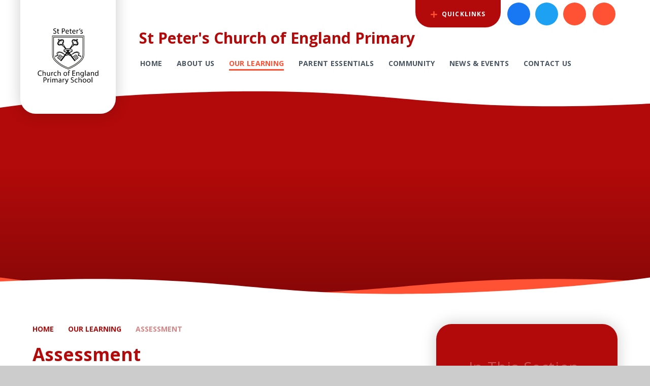

--- FILE ---
content_type: text/html
request_url: https://www.st-peters.n-somerset.sch.uk/page/?title=Assessment&pid=121
body_size: 62214
content:

<!DOCTYPE html>
<!--[if IE 7]><html class="no-ios no-js lte-ie9 lte-ie8 lte-ie7" lang="en" xml:lang="en"><![endif]-->
<!--[if IE 8]><html class="no-ios no-js lte-ie9 lte-ie8"  lang="en" xml:lang="en"><![endif]-->
<!--[if IE 9]><html class="no-ios no-js lte-ie9"  lang="en" xml:lang="en"><![endif]-->
<!--[if !IE]><!--> <html class="no-ios no-js"  lang="en" xml:lang="en"><!--<![endif]-->
	<head>
		<meta http-equiv="X-UA-Compatible" content="IE=edge" />
		<meta http-equiv="content-type" content="text/html; charset=utf-8"/>
		
		<link rel="canonical" href="https://www.st-peters.n-somerset.sch.uk/page/?title=Assessment&amp;pid=121">
		<script>window.FontAwesomeConfig = {showMissingIcons: false};</script><link rel="stylesheet" media="screen" href="https://cdn.juniperwebsites.co.uk/_includes/font-awesome/5.7.1/css/fa-web-font.css?cache=v4.6.55.1">
<script defer src="https://cdn.juniperwebsites.co.uk/_includes/font-awesome/5.7.1/js/fontawesome-all.min.js?cache=v4.6.55.1"></script>
<script defer src="https://cdn.juniperwebsites.co.uk/_includes/font-awesome/5.7.1/js/fa-v4-shims.min.js?cache=v4.6.55.1"></script>

		<title>St Peter's Church of England Primary - Assessment</title>
		
		<style type="text/css">
			:root {
				
				--col-pri: rgb(34, 34, 34);
				
				--col-sec: rgb(136, 136, 136);
				
			}
		</style>
		
<!--[if IE]>
<script>
console = {log:function(){return;}};
</script>
<![endif]-->

<script>
	var boolItemEditDisabled;
	var boolLanguageMode, boolLanguageEditOriginal;
	var boolViewingConnect;
	var boolConnectDashboard;
	var displayRegions = [];
	var intNewFileCount = 0;
	strItemType = "page";
	strSubItemType = "page";

	var featureSupport = {
		tagging: false,
		eventTagging: false
	};
	var boolLoggedIn = false;
boolAdminMode = false;
	var boolSuperUser = false;
strCookieBarStyle = 'bar';
	intParentPageID = "7";
	intCurrentItemID = 121;
	var intCurrentCatID = "";
boolIsHomePage = false;
	boolItemEditDisabled = true;
	boolLanguageEditOriginal=true;
	strCurrentLanguage='en-gb';	strFileAttachmentsUploadLocation = 'bottom';	boolViewingConnect = false;	boolConnectDashboard = false;	var objEditorComponentList = {};

</script>

<script src="https://cdn.juniperwebsites.co.uk/admin/_includes/js/mutation_events.min.js?cache=v4.6.55.1"></script>
<script src="https://cdn.juniperwebsites.co.uk/admin/_includes/js/jquery/jquery.js?cache=v4.6.55.1"></script>
<script src="https://cdn.juniperwebsites.co.uk/admin/_includes/js/jquery/jquery.prefilter.js?cache=v4.6.55.1"></script>
<script src="https://cdn.juniperwebsites.co.uk/admin/_includes/js/jquery/jquery.query.js?cache=v4.6.55.1"></script>
<script src="https://cdn.juniperwebsites.co.uk/admin/_includes/js/jquery/js.cookie.js?cache=v4.6.55.1"></script>
<script src="/_includes/editor/template-javascript.asp?cache=251215"></script>
<script src="/admin/_includes/js/functions/minified/functions.login.new.asp?cache=251215"></script>

  <script>

  </script>
<link href="https://www.st-peters.n-somerset.sch.uk/feeds/pages.asp?pid=121&lang=en" rel="alternate" type="application/rss+xml" title="St Peter's Church of England Primary - Assessment - Page Updates"><link href="https://www.st-peters.n-somerset.sch.uk/feeds/comments.asp?title=Assessment&amp;item=page&amp;pid=121" rel="alternate" type="application/rss+xml" title="St Peter's Church of England Primary - Assessment - Page Comments"><link rel="stylesheet" media="screen" href="/_site/css/main.css?cache=251215">

	<link rel="stylesheet" href="/_site/css/print.css" type="text/css" media="print">
	<meta name="mobile-web-app-capable" content="yes">
	<meta name="apple-mobile-web-app-capable" content="yes">
	<meta name="viewport" content="width=device-width, initial-scale=1, minimum-scale=1, maximum-scale=1">
	<link rel="author" href="/humans.txt">
	<link rel="icon" href="/_site/images/favicons/favicon.ico">
	<link rel="apple-touch-icon" href="/_site/images/favicons/favicon.png">
	<link href="https://fonts.googleapis.com/css?family=Open+Sans:400,400i,600i,700,700i&display=swap" rel="stylesheet">

	<script type="text/javascript">
	var iOS = ( navigator.userAgent.match(/(iPad|iPhone|iPod)/g) ? true : false );
	if (iOS) { $('html').removeClass('no-ios').addClass('ios'); }
	</script><link rel="stylesheet" media="screen" href="https://cdn.juniperwebsites.co.uk/_includes/css/content-blocks.css?cache=v4.6.55.1">
<link rel="stylesheet" media="screen" href="/_includes/css/cookie-colour.asp?cache=251215">
<link rel="stylesheet" media="screen" href="https://cdn.juniperwebsites.co.uk/_includes/css/cookies.css?cache=v4.6.55.1">
<link rel="stylesheet" media="screen" href="https://cdn.juniperwebsites.co.uk/_includes/css/cookies.advanced.css?cache=v4.6.55.1">
<link rel="stylesheet" media="screen" href="https://cdn.juniperwebsites.co.uk/_includes/css/overlord.css?cache=v4.6.55.1">
<link rel="stylesheet" media="screen" href="https://cdn.juniperwebsites.co.uk/_includes/css/templates.css?cache=v4.6.55.1">
<link rel="stylesheet" media="screen" href="/_site/css/attachments.css?cache=251215">
<link rel="stylesheet" media="screen" href="/_site/css/templates.css?cache=251215">
<style>#print_me { display: none;}</style><script src="https://cdn.juniperwebsites.co.uk/admin/_includes/js/modernizr.js?cache=v4.6.55.1"></script>

        <meta property="og:site_name" content="St Peter's Church of England Primary" />
        <meta property="og:title" content="Assessment" />
        <meta property="og:image" content="https://www.st-peters.n-somerset.sch.uk/_site/images/design/thumbnail.jpg" />
        <meta property="og:type" content="website" />
        <meta property="twitter:card" content="summary" />
</head>


    <body>


<div id="print_me"></div>
<div class="mason mason--inner">

	<section class="access">
		<a class="access__anchor" name="header"></a>
		<a class="access__link" href="#content">Skip to content &darr;</a>
	</section>
	



	<header class="header header__flex" data-menu="menu">
		
		
		<div class="header__container">
			<div class="header__logo inline">
				<a href="/" class="block">
					<div class="header__logo__bg bg__white"></div>
					<img src="/_site/data/files/images/logo/DF5DF49F95179487151941CFE089F09B.png" class="block" alt="St Peter's Church of England Primary" />
				</a>						
			</div>
			<div class="header__menu">
				<h1 class="header__title f__22 col__pri">St Peter's Church of England Primary</h1>
				<div class="header__extras">			
					<button class="menu__btn reset__button bg__pri block parent fw__700 f__uppercase col__white" data-toggle=".mason--menu">	
						<div class="menu__btn__text menu__btn__text--open cover"><i class="fas fa-bars"></i><span>Menu</span></div>
						<div class="menu__btn__text menu__btn__text--close cover"><i class="fas fa-times"></i><span>Close</span></div>
					</button>
				</div>
				<section class="menu">
					<button class="reset__button cover mobile__menu__bg" data-remove=".mason--menu"></button>
					<div class="menu__extras">
						
						<div class="quick__container inline">
							<div class="quick__container__flex bg__pri col__white">
								<ul class="reset__ul quick__list">
									<li class="quick__item inline"><a href="https://www.parentpay.com/public/client/security/#/login" class="quick__item__link reset__a block" target="_blank"><i class="fa fa-gbp"></i><span class="cover block bg__sec"></span><span class="quick__item__tip f__12 fw__700 fs__90 f__uppercase col__white">Parent Pay</span></a></li><li class="quick__item inline"><a href="http://phsports.co.uk/" class="quick__item__link reset__a block" target="_blank"><i class="fa fa-arrow-right"></i><span class="cover block bg__sec"></span><span class="quick__item__tip f__12 fw__700 fs__90 f__uppercase col__white">PH Sports</span></a></li><li class="quick__item inline"><a href="https://www.parentmail.co.uk/" class="quick__item__link reset__a block" target="_blank"><i class="far fa-envelope"></i><span class="cover block bg__sec"></span><span class="quick__item__tip f__12 fw__700 fs__90 f__uppercase col__white">Parentmail</span></a></li>
								</ul>
							</div>
							<button data-toggle=".mason--quick" class="f__12 quick__button f__uppercase fw__700 fs__90 reset__button inline col__white bg__pri"><svg viewBox="0 0 15.33 15.33"><line x1="1.5" y1="7.67" x2="13.83" y2="7.67" fill="none" stroke="#ff5234" stroke-linecap="round" stroke-width="3"/><line x1="7.67" y1="1.5" x2="7.67" y2="13.83" fill="none" stroke="#ff5234" stroke-linecap="round" stroke-width="3"/></svg> QuickLinks</button>
						</div>
						<ul class="inline reset__ul circle__links"><li class="quick__item inline"><a href="https://www.facebook.com/sppschoolportishead" class="quick__item__link reset__a block" target="_blank"><i class="fa fa-facebook-f"></i><span class="cover block bg__sec"></span><span class="quick__item__tip f__12 fw__700 fs__90 f__uppercase col__white">Facebook</span></a></li><li class="quick__item inline"><a href="https://twitter.com/StPsSchnews" class="quick__item__link reset__a block" target="_blank"><i class="fa fa-twitter"></i><span class="cover block bg__sec"></span><span class="quick__item__tip f__12 fw__700 fs__90 f__uppercase col__white">Twitter</span></a></li><li class="quick__item inline"><a href="https://www.parentmail.co.uk/" class="quick__item__link reset__a block" target="_blank"><i class="far fa-envelope"></i><span class="cover block bg__sec"></span><span class="quick__item__tip f__12 fw__700 fs__90 f__uppercase col__white">Parentmail</span></a></li></ul>
						<div class="search__container inline">
							<div class="search__container__flex">
								<form method="post" action="/search/default.asp?pid=0" class="menu__extras__form block">
									<button class="menu__extras__submit reset__button" type="submit" name="Search"><i class="fal fa-search"></i></button>
									<input class="menu__extras__input cover f__display" type="text" name="searchValue" title="search..." placeholder="Search Site..."></input>
								</form>					
							</div>
							<button data-toggle=".mason--find" class="f__17 find__button reset__button inline circle col__white"><i class="fas fa-search"></i></button>
						</div>
					</div>
					<nav class="menu__sidebar">
						<ul class="menu__list reset__ul col__pri"><li class="menu__list__item menu__list__item--page_1 col__pri"><a class="menu__list__item__link reset__a block f__uppercase f__14 fw__700 col__sec fs__20" id="page_1" href="/"><span>Home</span></a><button class="menu__list__item__button reset__button" data-tab=".menu__list__item--page_1--expand"><i class="menu__list__item__button__icon fa fa-caret-down"></i></button></li><li class="menu__list__item menu__list__item--page_83 menu__list__item--subitems col__pri"><a class="menu__list__item__link reset__a block f__uppercase f__14 fw__700 col__sec fs__20" id="page_83" href="/page/?title=About+Us&amp;pid=83"><span>About Us</span></a><button class="menu__list__item__button reset__button" data-tab=".menu__list__item--page_83--expand"><i class="menu__list__item__button__icon fa fa-caret-down"></i></button><ul class="menu__list__item__sub"><li class="menu__list__item menu__list__item--page_104 col__pri"><a class="menu__list__item__link reset__a block f__uppercase f__14 fw__700 col__sec fs__20" id="page_104" href="/page/?title=Welcome+From+The+Head+Teacher&amp;pid=104"><span>Welcome From The Head Teacher</span></a><button class="menu__list__item__button reset__button" data-tab=".menu__list__item--page_104--expand"><i class="menu__list__item__button__icon fa fa-caret-down"></i></button></li><li class="menu__list__item menu__list__item--page_203 col__pri"><a class="menu__list__item__link reset__a block f__uppercase f__14 fw__700 col__sec fs__20" id="page_203" href="/page/?title=About+Our+School&amp;pid=203"><span>About Our School</span></a><button class="menu__list__item__button reset__button" data-tab=".menu__list__item--page_203--expand"><i class="menu__list__item__button__icon fa fa-caret-down"></i></button></li><li class="menu__list__item menu__list__item--page_115 col__pri"><a class="menu__list__item__link reset__a block f__uppercase f__14 fw__700 col__sec fs__20" id="page_115" href="/page/?title=Our+Staff&amp;pid=115"><span>Our Staff</span></a><button class="menu__list__item__button reset__button" data-tab=".menu__list__item--page_115--expand"><i class="menu__list__item__button__icon fa fa-caret-down"></i></button></li><li class="menu__list__item menu__list__item--page_201 col__pri"><a class="menu__list__item__link reset__a block f__uppercase f__14 fw__700 col__sec fs__20" id="page_201" href="/page/?title=Our+Governing+Body&amp;pid=201"><span>Our Governing Body</span></a><button class="menu__list__item__button reset__button" data-tab=".menu__list__item--page_201--expand"><i class="menu__list__item__button__icon fa fa-caret-down"></i></button></li><li class="menu__list__item menu__list__item--page_105 col__pri"><a class="menu__list__item__link reset__a block f__uppercase f__14 fw__700 col__sec fs__20" id="page_105" href="/page/?title=Vision+and+Values&amp;pid=105"><span>Vision and Values</span></a><button class="menu__list__item__button reset__button" data-tab=".menu__list__item--page_105--expand"><i class="menu__list__item__button__icon fa fa-caret-down"></i></button></li><li class="menu__list__item menu__list__item--page_124 col__pri"><a class="menu__list__item__link reset__a block f__uppercase f__14 fw__700 col__sec fs__20" id="page_124" href="/page/?title=Policies&amp;pid=124"><span>Policies</span></a><button class="menu__list__item__button reset__button" data-tab=".menu__list__item--page_124--expand"><i class="menu__list__item__button__icon fa fa-caret-down"></i></button></li><li class="menu__list__item menu__list__item--page_116 col__pri"><a class="menu__list__item__link reset__a block f__uppercase f__14 fw__700 col__sec fs__20" id="page_116" href="/page/?title=Performance+and+Essential+Information&amp;pid=116"><span>Performance and Essential Information</span></a><button class="menu__list__item__button reset__button" data-tab=".menu__list__item--page_116--expand"><i class="menu__list__item__button__icon fa fa-caret-down"></i></button></li><li class="menu__list__item menu__list__item--page_113 col__pri"><a class="menu__list__item__link reset__a block f__uppercase f__14 fw__700 col__sec fs__20" id="page_113" href="/page/?title=Church+School+Partnership&amp;pid=113"><span>Church School Partnership</span></a><button class="menu__list__item__button reset__button" data-tab=".menu__list__item--page_113--expand"><i class="menu__list__item__button__icon fa fa-caret-down"></i></button></li><li class="menu__list__item menu__list__item--page_242 col__pri"><a class="menu__list__item__link reset__a block f__uppercase f__14 fw__700 col__sec fs__20" id="page_242" href="/page/?title=Safeguarding+and+Pastoral+Support&amp;pid=242"><span>Safeguarding and Pastoral Support</span></a><button class="menu__list__item__button reset__button" data-tab=".menu__list__item--page_242--expand"><i class="menu__list__item__button__icon fa fa-caret-down"></i></button></li><li class="menu__list__item menu__list__item--page_252 col__pri"><a class="menu__list__item__link reset__a block f__uppercase f__14 fw__700 col__sec fs__20" id="page_252" href="/page/?title=Equalities&amp;pid=252"><span>Equalities</span></a><button class="menu__list__item__button reset__button" data-tab=".menu__list__item--page_252--expand"><i class="menu__list__item__button__icon fa fa-caret-down"></i></button></li><li class="menu__list__item menu__list__item--page_123 col__pri"><a class="menu__list__item__link reset__a block f__uppercase f__14 fw__700 col__sec fs__20" id="page_123" href="/page/?title=SEND&amp;pid=123"><span>SEND</span></a><button class="menu__list__item__button reset__button" data-tab=".menu__list__item--page_123--expand"><i class="menu__list__item__button__icon fa fa-caret-down"></i></button></li><li class="menu__list__item menu__list__item--page_133 col__pri"><a class="menu__list__item__link reset__a block f__uppercase f__14 fw__700 col__sec fs__20" id="page_133" href="/page/?title=Admissions&amp;pid=133"><span>Admissions</span></a><button class="menu__list__item__button reset__button" data-tab=".menu__list__item--page_133--expand"><i class="menu__list__item__button__icon fa fa-caret-down"></i></button></li><li class="menu__list__item menu__list__item--page_129 col__pri"><a class="menu__list__item__link reset__a block f__uppercase f__14 fw__700 col__sec fs__20" id="page_129" href="/page/?title=Staff+Vacancies&amp;pid=129"><span>Staff Vacancies</span></a><button class="menu__list__item__button reset__button" data-tab=".menu__list__item--page_129--expand"><i class="menu__list__item__button__icon fa fa-caret-down"></i></button></li><li class="menu__list__item menu__list__item--page_109 col__pri"><a class="menu__list__item__link reset__a block f__uppercase f__14 fw__700 col__sec fs__20" id="page_109" href="/page/?title=Lighthouse+Schools+Partnership&amp;pid=109"><span>Lighthouse Schools Partnership</span></a><button class="menu__list__item__button reset__button" data-tab=".menu__list__item--page_109--expand"><i class="menu__list__item__button__icon fa fa-caret-down"></i></button></li><li class="menu__list__item menu__list__item--page_245 col__pri"><a class="menu__list__item__link reset__a block f__uppercase f__14 fw__700 col__sec fs__20" id="page_245" href="/page/?title=Term+Dates&amp;pid=245"><span>Term Dates</span></a><button class="menu__list__item__button reset__button" data-tab=".menu__list__item--page_245--expand"><i class="menu__list__item__button__icon fa fa-caret-down"></i></button></li></ul></li><li class="menu__list__item menu__list__item--page_7 menu__list__item--subitems menu__list__item--selected col__pri"><a class="menu__list__item__link reset__a block f__uppercase f__14 fw__700 col__sec fs__20" id="page_7" href="/page/?title=Our+Learning&amp;pid=7"><span>Our Learning</span></a><button class="menu__list__item__button reset__button" data-tab=".menu__list__item--page_7--expand"><i class="menu__list__item__button__icon fa fa-caret-down"></i></button><ul class="menu__list__item__sub"><li class="menu__list__item menu__list__item--page_106 col__pri"><a class="menu__list__item__link reset__a block f__uppercase f__14 fw__700 col__sec fs__20" id="page_106" href="/page/?title=Our+Pedagogy&amp;pid=106"><span>Our Pedagogy</span></a><button class="menu__list__item__button reset__button" data-tab=".menu__list__item--page_106--expand"><i class="menu__list__item__button__icon fa fa-caret-down"></i></button></li><li class="menu__list__item menu__list__item--page_122 col__pri"><a class="menu__list__item__link reset__a block f__uppercase f__14 fw__700 col__sec fs__20" id="page_122" href="/page/?title=Our+Curriculum&amp;pid=122"><span>Our Curriculum</span></a><button class="menu__list__item__button reset__button" data-tab=".menu__list__item--page_122--expand"><i class="menu__list__item__button__icon fa fa-caret-down"></i></button></li><li class="menu__list__item menu__list__item--page_121 menu__list__item--selected menu__list__item--final col__pri"><a class="menu__list__item__link reset__a block f__uppercase f__14 fw__700 col__sec fs__20" id="page_121" href="/page/?title=Assessment&amp;pid=121"><span>Assessment</span></a><button class="menu__list__item__button reset__button" data-tab=".menu__list__item--page_121--expand"><i class="menu__list__item__button__icon fa fa-caret-down"></i></button></li><li class="menu__list__item menu__list__item--page_169 col__pri"><a class="menu__list__item__link reset__a block f__uppercase f__14 fw__700 col__sec fs__20" id="page_169" href="/page/?title=Legacy+Learning&amp;pid=169"><span>Legacy Learning</span></a><button class="menu__list__item__button reset__button" data-tab=".menu__list__item--page_169--expand"><i class="menu__list__item__button__icon fa fa-caret-down"></i></button></li><li class="menu__list__item menu__list__item--page_154 col__pri"><a class="menu__list__item__link reset__a block f__uppercase f__14 fw__700 col__sec fs__20" id="page_154" href="/page/?title=Outdoor+Learning&amp;pid=154"><span>Outdoor Learning</span></a><button class="menu__list__item__button reset__button" data-tab=".menu__list__item--page_154--expand"><i class="menu__list__item__button__icon fa fa-caret-down"></i></button></li><li class="menu__list__item menu__list__item--page_212 col__pri"><a class="menu__list__item__link reset__a block f__uppercase f__14 fw__700 col__sec fs__20" id="page_212" href="/page/?title=Educational+Visits&amp;pid=212"><span>Educational Visits</span></a><button class="menu__list__item__button reset__button" data-tab=".menu__list__item--page_212--expand"><i class="menu__list__item__button__icon fa fa-caret-down"></i></button></li><li class="menu__list__item menu__list__item--page_168 col__pri"><a class="menu__list__item__link reset__a block f__uppercase f__14 fw__700 col__sec fs__20" id="page_168" href="/page/?title=Enrichment&amp;pid=168"><span>Enrichment</span></a><button class="menu__list__item__button reset__button" data-tab=".menu__list__item--page_168--expand"><i class="menu__list__item__button__icon fa fa-caret-down"></i></button></li><li class="menu__list__item menu__list__item--page_157 col__pri"><a class="menu__list__item__link reset__a block f__uppercase f__14 fw__700 col__sec fs__20" id="page_157" href="/page/?title=Pupil+Leadership&amp;pid=157"><span>Pupil Leadership</span></a><button class="menu__list__item__button reset__button" data-tab=".menu__list__item--page_157--expand"><i class="menu__list__item__button__icon fa fa-caret-down"></i></button></li><li class="menu__list__item menu__list__item--page_148 col__pri"><a class="menu__list__item__link reset__a block f__uppercase f__14 fw__700 col__sec fs__20" id="page_148" href="/page/?title=Class+Pages&amp;pid=148"><span>Class Pages</span></a><button class="menu__list__item__button reset__button" data-tab=".menu__list__item--page_148--expand"><i class="menu__list__item__button__icon fa fa-caret-down"></i></button></li></ul></li><li class="menu__list__item menu__list__item--page_185 menu__list__item--subitems col__pri"><a class="menu__list__item__link reset__a block f__uppercase f__14 fw__700 col__sec fs__20" id="page_185" href="/page/?title=Parent+Essentials&amp;pid=185"><span>Parent Essentials</span></a><button class="menu__list__item__button reset__button" data-tab=".menu__list__item--page_185--expand"><i class="menu__list__item__button__icon fa fa-caret-down"></i></button><ul class="menu__list__item__sub"><li class="menu__list__item menu__list__item--page_251 col__pri"><a class="menu__list__item__link reset__a block f__uppercase f__14 fw__700 col__sec fs__20" id="page_251" href="/page/?title=School+Opening+Hours&amp;pid=251"><span>School Opening Hours</span></a><button class="menu__list__item__button reset__button" data-tab=".menu__list__item--page_251--expand"><i class="menu__list__item__button__icon fa fa-caret-down"></i></button></li><li class="menu__list__item menu__list__item--page_131 col__pri"><a class="menu__list__item__link reset__a block f__uppercase f__14 fw__700 col__sec fs__20" id="page_131" href="/page/?title=Starting+School+In+September+2026&amp;pid=131"><span>Starting School In September 2026</span></a><button class="menu__list__item__button reset__button" data-tab=".menu__list__item--page_131--expand"><i class="menu__list__item__button__icon fa fa-caret-down"></i></button></li><li class="menu__list__item menu__list__item--page_141 col__pri"><a class="menu__list__item__link reset__a block f__uppercase f__14 fw__700 col__sec fs__20" id="page_141" href="/page/?title=Supporting+Your+Child%27s+Learning+%2D+The+Power+of+Practice&amp;pid=141"><span>Supporting Your Child's Learning - The Power of Practice</span></a><button class="menu__list__item__button reset__button" data-tab=".menu__list__item--page_141--expand"><i class="menu__list__item__button__icon fa fa-caret-down"></i></button></li><li class="menu__list__item menu__list__item--page_246 col__pri"><a class="menu__list__item__link reset__a block f__uppercase f__14 fw__700 col__sec fs__20" id="page_246" href="/page/?title=Excellent+Behaviour&amp;pid=246"><span>Excellent Behaviour</span></a><button class="menu__list__item__button reset__button" data-tab=".menu__list__item--page_246--expand"><i class="menu__list__item__button__icon fa fa-caret-down"></i></button></li><li class="menu__list__item menu__list__item--page_140 col__pri"><a class="menu__list__item__link reset__a block f__uppercase f__14 fw__700 col__sec fs__20" id="page_140" href="/page/?title=Keeping+Your+Children+Safe+Online&amp;pid=140"><span>Keeping Your Children Safe Online</span></a><button class="menu__list__item__button reset__button" data-tab=".menu__list__item--page_140--expand"><i class="menu__list__item__button__icon fa fa-caret-down"></i></button></li><li class="menu__list__item menu__list__item--page_144 col__pri"><a class="menu__list__item__link reset__a block f__uppercase f__14 fw__700 col__sec fs__20" id="page_144" href="/page/?title=School+Uniform&amp;pid=144"><span>School Uniform</span></a><button class="menu__list__item__button reset__button" data-tab=".menu__list__item--page_144--expand"><i class="menu__list__item__button__icon fa fa-caret-down"></i></button></li><li class="menu__list__item menu__list__item--page_143 col__pri"><a class="menu__list__item__link reset__a block f__uppercase f__14 fw__700 col__sec fs__20" id="page_143" href="/page/?title=School+Meals&amp;pid=143"><span>School Meals</span></a><button class="menu__list__item__button reset__button" data-tab=".menu__list__item--page_143--expand"><i class="menu__list__item__button__icon fa fa-caret-down"></i></button></li><li class="menu__list__item menu__list__item--page_137 col__pri"><a class="menu__list__item__link reset__a block f__uppercase f__14 fw__700 col__sec fs__20" id="page_137" href="/page/?title=Online+Services&amp;pid=137"><span>Online Services</span></a><button class="menu__list__item__button reset__button" data-tab=".menu__list__item--page_137--expand"><i class="menu__list__item__button__icon fa fa-caret-down"></i></button></li><li class="menu__list__item menu__list__item--page_135 col__pri"><a class="menu__list__item__link reset__a block f__uppercase f__14 fw__700 col__sec fs__20" id="page_135" href="/page/?title=Breakfast+and+After+School+Club&amp;pid=135"><span>Breakfast and After School Club</span></a><button class="menu__list__item__button reset__button" data-tab=".menu__list__item--page_135--expand"><i class="menu__list__item__button__icon fa fa-caret-down"></i></button></li><li class="menu__list__item menu__list__item--page_136 col__pri"><a class="menu__list__item__link reset__a block f__uppercase f__14 fw__700 col__sec fs__20" id="page_136" href="/page/?title=Extra+Curricular+Clubs&amp;pid=136"><span>Extra Curricular Clubs</span></a><button class="menu__list__item__button reset__button" data-tab=".menu__list__item--page_136--expand"><i class="menu__list__item__button__icon fa fa-caret-down"></i></button></li><li class="menu__list__item menu__list__item--page_134 col__pri"><a class="menu__list__item__link reset__a block f__uppercase f__14 fw__700 col__sec fs__20" id="page_134" href="/page/?title=Travel+to+School&amp;pid=134"><span>Travel to School</span></a><button class="menu__list__item__button reset__button" data-tab=".menu__list__item--page_134--expand"><i class="menu__list__item__button__icon fa fa-caret-down"></i></button></li><li class="menu__list__item menu__list__item--page_139 col__pri"><a class="menu__list__item__link reset__a block f__uppercase f__14 fw__700 col__sec fs__20" id="page_139" href="/page/?title=Parent+View+and+Feedback&amp;pid=139"><span>Parent View and Feedback</span></a><button class="menu__list__item__button reset__button" data-tab=".menu__list__item--page_139--expand"><i class="menu__list__item__button__icon fa fa-caret-down"></i></button></li><li class="menu__list__item menu__list__item--page_142 col__pri"><a class="menu__list__item__link reset__a block f__uppercase f__14 fw__700 col__sec fs__20" id="page_142" href="/page/?title=What+to+Do+If+You+Have+a+Concern&amp;pid=142"><span>What to Do If You Have a Concern</span></a><button class="menu__list__item__button reset__button" data-tab=".menu__list__item--page_142--expand"><i class="menu__list__item__button__icon fa fa-caret-down"></i></button></li></ul></li><li class="menu__list__item menu__list__item--page_8 menu__list__item--subitems col__pri"><a class="menu__list__item__link reset__a block f__uppercase f__14 fw__700 col__sec fs__20" id="page_8" href="/page/?title=Community&amp;pid=8"><span>Community</span></a><button class="menu__list__item__button reset__button" data-tab=".menu__list__item--page_8--expand"><i class="menu__list__item__button__icon fa fa-caret-down"></i></button><ul class="menu__list__item__sub"><li class="menu__list__item menu__list__item--page_167 col__pri"><a class="menu__list__item__link reset__a block f__uppercase f__14 fw__700 col__sec fs__20" id="page_167" href="/page/?title=English+Hub&amp;pid=167"><span>English Hub</span></a><button class="menu__list__item__button reset__button" data-tab=".menu__list__item--page_167--expand"><i class="menu__list__item__button__icon fa fa-caret-down"></i></button></li><li class="menu__list__item menu__list__item--page_132 col__pri"><a class="menu__list__item__link reset__a block f__uppercase f__14 fw__700 col__sec fs__20" id="page_132" href="/page/?title=PSA&amp;pid=132"><span>PSA</span></a><button class="menu__list__item__button reset__button" data-tab=".menu__list__item--page_132--expand"><i class="menu__list__item__button__icon fa fa-caret-down"></i></button></li><li class="menu__list__item menu__list__item--page_161 col__pri"><a class="menu__list__item__link reset__a block f__uppercase f__14 fw__700 col__sec fs__20" id="page_161" href="/page/?title=Church+School+Partnership&amp;pid=161"><span>Church School Partnership</span></a><button class="menu__list__item__button reset__button" data-tab=".menu__list__item--page_161--expand"><i class="menu__list__item__button__icon fa fa-caret-down"></i></button></li><li class="menu__list__item menu__list__item--page_163 col__pri"><a class="menu__list__item__link reset__a block f__uppercase f__14 fw__700 col__sec fs__20" id="page_163" href="/page/?title=Governors%27+Information&amp;pid=163"><span>Governors' Information</span></a><button class="menu__list__item__button reset__button" data-tab=".menu__list__item--page_163--expand"><i class="menu__list__item__button__icon fa fa-caret-down"></i></button></li><li class="menu__list__item menu__list__item--page_165 col__pri"><a class="menu__list__item__link reset__a block f__uppercase f__14 fw__700 col__sec fs__20" id="page_165" href="/page/?title=Letting+%26amp%3B+Hiring+the+School&amp;pid=165"><span>Letting &amp; Hiring the School</span></a><button class="menu__list__item__button reset__button" data-tab=".menu__list__item--page_165--expand"><i class="menu__list__item__button__icon fa fa-caret-down"></i></button></li></ul></li><li class="menu__list__item menu__list__item--page_3 menu__list__item--subitems col__pri"><a class="menu__list__item__link reset__a block f__uppercase f__14 fw__700 col__sec fs__20" id="page_3" href="/page/?title=News+%26amp%3B+Events&amp;pid=3"><span>News &amp; Events</span></a><button class="menu__list__item__button reset__button" data-tab=".menu__list__item--page_3--expand"><i class="menu__list__item__button__icon fa fa-caret-down"></i></button><ul class="menu__list__item__sub"><li class="menu__list__item menu__list__item--page_147 col__pri"><a class="menu__list__item__link reset__a block f__uppercase f__14 fw__700 col__sec fs__20" id="page_147" href="/page/?title=Newsletters&amp;pid=147"><span>Newsletters</span></a><button class="menu__list__item__button reset__button" data-tab=".menu__list__item--page_147--expand"><i class="menu__list__item__button__icon fa fa-caret-down"></i></button></li><li class="menu__list__item menu__list__item--url_1 col__pri"><a class="menu__list__item__link reset__a block f__uppercase f__14 fw__700 col__sec fs__20" id="url_1" href="/calendar/?calid=1,2,3,6,7,8,9,10,11,12,13,14&amp;pid=3&amp;viewid=1"><span>School Calendar</span></a><button class="menu__list__item__button reset__button" data-tab=".menu__list__item--url_1--expand"><i class="menu__list__item__button__icon fa fa-caret-down"></i></button></li><li class="menu__list__item menu__list__item--news_category_1 col__pri"><a class="menu__list__item__link reset__a block f__uppercase f__14 fw__700 col__sec fs__20" id="news_category_1" href="/news/?pid=3&amp;nid=1"><span>Latest News</span></a><button class="menu__list__item__button reset__button" data-tab=".menu__list__item--news_category_1--expand"><i class="menu__list__item__button__icon fa fa-caret-down"></i></button></li><li class="menu__list__item menu__list__item--page_249 col__pri"><a class="menu__list__item__link reset__a block f__uppercase f__14 fw__700 col__sec fs__20" id="page_249" href="/page/?title=Important+Information+and+Updates&amp;pid=249"><span>Important Information and Updates</span></a><button class="menu__list__item__button reset__button" data-tab=".menu__list__item--page_249--expand"><i class="menu__list__item__button__icon fa fa-caret-down"></i></button></li></ul></li><li class="menu__list__item menu__list__item--page_2 col__pri"><a class="menu__list__item__link reset__a block f__uppercase f__14 fw__700 col__sec fs__20" id="page_2" href="/page/?title=Contact+Us&amp;pid=2"><span>Contact Us</span></a><button class="menu__list__item__button reset__button" data-tab=".menu__list__item--page_2--expand"><i class="menu__list__item__button__icon fa fa-caret-down"></i></button></li></ul>
					</nav>
				</section>
			</div>
			<div class="lighthouse__curve__container lighthouse__curve__container--header "><svg preserveAspectRatio="none" class="svg__curve cover block" style="transform: scale(1)" viewBox="0 0 1400 60"><path d="M0,0V60C84.47,48,186.27,37.46,321.34,30.09c272.52-14.86,412.51-2.22,547.89,10C1001.71,52,1138.62,64.39,1400,51V0Z" fill="#fff" /></svg></div>
		</div>
	</header>
	
	<section class="hero bg__pri menu__hit parent">
		
		<div class="hero__slideshow cover parent" data-cycle="" data-parallax="top" data-watch=".hero">
			<div class="hero__slideshow__item cover"><div class="hero__slideshow__item__image" data-img="/_site/data/files/images/slideshow/5BAFD1C9DC80F90418E1A91AF48D86AF.jpg"></div></div><div class="hero__slideshow__item cover"><div class="hero__slideshow__item__image" data-img="/_site/data/files/images/slideshow/5F589D1AE9A43161452C121CFAF8279D.jpg"></div></div><div class="hero__slideshow__item cover"><div class="hero__slideshow__item__image" data-img="/_site/data/files/images/slideshow/9A2D95D098180E3C68160A6B4CA59151.JPG"></div></div><div class="hero__slideshow__item cover"><div class="hero__slideshow__item__image" data-img="/_site/data/files/images/slideshow/9FF64BE423EFB1FBCAC4BA51BD18E227.jpg"></div></div><div class="hero__slideshow__item cover"><div class="hero__slideshow__item__image" data-img="/_site/data/files/images/slideshow/B5ABFEAFA7B8348B4310BBE686ED251D.jpg"></div></div><div class="hero__slideshow__item cover"><div class="hero__slideshow__item__image" data-img="/_site/data/files/images/slideshow/C3F0E6531FFFC2BCBE598A048702F4D7.jpg"></div></div>
		</div>
		<div class="lighthouse__curve__container lighthouse__curve__container--herofg "><svg preserveAspectRatio="none" class="svg__curve cover block" style="transform: scale(1, -1)" viewBox="0 0 1400 60"><path d="M0,0V60C84.47,48,186.27,37.46,321.34,30.09c272.52-14.86,412.51-2.22,547.89,10C1001.71,52,1138.62,64.39,1400,51V0Z" fill="#ff5234" /></svg></div><div class="lighthouse__curve__container lighthouse__curve__container--herobg "><svg preserveAspectRatio="none" class="svg__curve cover block" style="transform: scale(-1)" viewBox="0 0 1400 60"><path d="M0,0V60C84.47,48,186.27,37.46,321.34,30.09c272.52-14.86,412.51-2.22,547.89,10C1001.71,52,1138.62,64.39,1400,51V0Z" fill="#fff" /></svg></div>
	</section>
	
	<main class="main container main--no--related" id="scrollDown">
		
		<div class="main__flex">
			<div class="content content--page">
				<div class="breadcrumbs">
					<ul class="content__path"><li class="content__path__item content__path__item--page_1 inline f__uppercase fw__700 f__14"><a class="content__path__item__link reset__a col__pri" id="page_1" href="/">Home</a><span class="content__path__item__sep col__sec"><i class="fas fa-caret-right"></i></span></li><li class="content__path__item content__path__item--page_7 content__path__item--selected inline f__uppercase fw__700 f__14"><a class="content__path__item__link reset__a col__pri" id="page_7" href="/page/?title=Our+Learning&amp;pid=7">Our Learning</a><span class="content__path__item__sep col__sec"><i class="fas fa-caret-right"></i></span></li><li class="content__path__item content__path__item--page_121 content__path__item--selected content__path__item--final inline f__uppercase fw__700 f__14"><a class="content__path__item__link reset__a col__pri" id="page_121" href="/page/?title=Assessment&amp;pid=121">Assessment</a><span class="content__path__item__sep col__sec"><i class="fas fa-caret-right"></i></span></li></ul>
				</div>
				<h1 class="content__title" id="itemTitle">Assessment</h1>
				<a class="content__anchor" name="content"></a>

				
				<div class="content__region"><p>In 2016 St Peter&#39;s School was awarded a DfE Workload Challenge Research Grant to develop a MAT wide summative assessment system that reduced teacher workload. This was a highly collaborative project which involved school leaders from across the Lighthouse Schools Partnership and more than&nbsp;25 class teachers. We worked alongside leading experts James Pembroke (Sig+ data) and Professor Gordon Stobbart.</p>

<p>The research resulted in a highly effective summative assessment system that is now being used in all primary schools across our MAT. We have presented our research project and our summative assessment system at national conferences and events including the DfE Workload Challenge Roadshows. Our project is included in the DfE Teacher Workload Toolkit.&nbsp;</p>

<p>In 2018 we were asked to share our knowledge in this area by sitting on the DfE Workload Advisory Committee around the use of data in schools. This was chaired by Professor Becky Allen alongside&nbsp;Sean Harford, Professor Rob Coe and Geoff Barton as well as members of the DfE and included a briefing session directly to Damien Hinds. This was an exciting opportunity to contribute to a report that has made had recommendations accepted by the DFE and OFSTED. The report , Making Data Work, can be found<a href="https://assets.publishing.service.gov.uk/government/uploads/system/uploads/attachment_data/file/754349/Workload_Advisory_Group-report.pdf">&nbsp;here.&nbsp;</a></p>

<p>Our work on summative assessment was built on and extended our work on formative assessment and written feedback. This has changed how teachers in our school feedback to pupils - not only improving&nbsp;workload by dramatically reducing the amount of time teachers spend marking but also greatly increasing the quality and quantify of formative and responsive feedback that our pupils receive. Again, we have shared this work at national events and conferences, including at the 2017&nbsp;Chartered College Assessment Conference and as a case study on the DfE Workload Challenge Blog.&nbsp;</p>
</div><div class="content__attachments">
<ol class="content__attachments__list content__attachments__list--2 fileAttachmentList">
<li><a class="content__attachments__list__item reset__a block parent" id="content__attachments__list__item--95" href="https://www.st-peters.n-somerset.sch.uk/attachments/download.asp?file=95&amp;type=pdf" target="_blank" rel="95"> <div class="content__attachments__list__item__circle"><div class="cover block f__display col__sec"><i class="fas fa-caret-down"></i></div></div> <div class="content__attachments__list__item__info col__sec"><div class="content__attachments__list__item__info__name f__18 fw__700 f__display fs__90 col__pri">LSP Summative Assessment Booklet</div> </div><div class="content__attachments__list__item__bg bg__pri cover"></div></a></li>
<li><a class="content__attachments__list__item reset__a block parent" id="content__attachments__list__item--97" href="https://www.st-peters.n-somerset.sch.uk/attachments/download.asp?file=97&amp;type=pdf" target="_blank" rel="97"> <div class="content__attachments__list__item__circle"><div class="cover block f__display col__sec"><i class="fas fa-caret-down"></i></div></div> <div class="content__attachments__list__item__info col__sec"><div class="content__attachments__list__item__info__name f__18 fw__700 f__display fs__90 col__pri">St Peter's Reducing Teacher Workload</div> </div><div class="content__attachments__list__item__bg bg__pri cover"></div></a></li>
<li><a class="content__attachments__list__item reset__a block parent" id="content__attachments__list__item--476" href="https://www.st-peters.n-somerset.sch.uk/attachments/download.asp?file=476&amp;type=pdf" target="_blank" rel="476"> <div class="content__attachments__list__item__circle"><div class="cover block f__display col__sec"><i class="fas fa-caret-down"></i></div></div> <div class="content__attachments__list__item__info col__sec"><div class="content__attachments__list__item__info__name f__18 fw__700 f__display fs__90 col__pri">Marking and Feeding Booklet</div> </div><div class="content__attachments__list__item__bg bg__pri cover"></div></a></li></ol>				</div>
				
			</div>		
			
				<div class="subnav__container container bg__pri col__white">
					<nav class="subnav">
						<a class="subnav__anchor" name="subnav"></a>
						<h2 class="subnav__title">In This Section</h2>
						<ul class="subnav__list"><li class="subnav__list__item subnav__list__item--page_106 f__17 fw__700 fs__30"><a class="subnav__list__item__link reset__a block" id="page_106" href="/page/?title=Our+Pedagogy&amp;pid=106"><span class="container">Our Pedagogy</span></a></li><li class="subnav__list__item subnav__list__item--page_122 f__17 fw__700 fs__30"><a class="subnav__list__item__link reset__a block" id="page_122" href="/page/?title=Our+Curriculum&amp;pid=122"><span class="container">Our Curriculum</span></a></li><li class="subnav__list__item subnav__list__item--page_121 subnav__list__item--selected subnav__list__item--final f__17 fw__700 fs__30"><a class="subnav__list__item__link reset__a block" id="page_121" href="/page/?title=Assessment&amp;pid=121"><span class="container">Assessment</span></a></li><li class="subnav__list__item subnav__list__item--page_169 f__17 fw__700 fs__30"><a class="subnav__list__item__link reset__a block" id="page_169" href="/page/?title=Legacy+Learning&amp;pid=169"><span class="container">Legacy Learning</span></a></li><li class="subnav__list__item subnav__list__item--page_154 f__17 fw__700 fs__30"><a class="subnav__list__item__link reset__a block" id="page_154" href="/page/?title=Outdoor+Learning&amp;pid=154"><span class="container">Outdoor Learning</span></a></li><li class="subnav__list__item subnav__list__item--page_212 f__17 fw__700 fs__30"><a class="subnav__list__item__link reset__a block" id="page_212" href="/page/?title=Educational+Visits&amp;pid=212"><span class="container">Educational Visits</span></a></li><li class="subnav__list__item subnav__list__item--page_168 f__17 fw__700 fs__30"><a class="subnav__list__item__link reset__a block" id="page_168" href="/page/?title=Enrichment&amp;pid=168"><span class="container">Enrichment</span></a></li><li class="subnav__list__item subnav__list__item--page_157 f__17 fw__700 fs__30"><a class="subnav__list__item__link reset__a block" id="page_157" href="/page/?title=Pupil+Leadership&amp;pid=157"><span class="container">Pupil Leadership</span></a></li><li class="subnav__list__item subnav__list__item--page_148 f__17 fw__700 fs__30"><a class="subnav__list__item__link reset__a block" id="page_148" href="/page/?title=Class+Pages&amp;pid=148"><span class="container">Class Pages</span></a></li></ul>
					</nav>
					
				</div>
			
		</div>
			
	</main> 

	
	<div class="footer__map container">
		<div class="lighthouse__curve__container lighthouse__curve__container--footer "><svg preserveAspectRatio="none" class="svg__curve cover block" style="transform: scale(1)" viewBox="0 0 1400 60"><path d="M0,0V60C84.47,48,186.27,37.46,321.34,30.09c272.52-14.86,412.51-2.22,547.89,10C1001.71,52,1138.62,64.39,1400,51V0Z" fill="#ffff" /></svg></div>
		<div class="footer__map__container">
			<div id="map_canvas" class="map__container" style="background-image: url('/_site/images/design/map.png');"></div>
		</div>
		<div class="footer__map__contact">
			<div class="footer__map__contact__container">
				<div class="footer__map__contact__tabs__container"><div class="inline bg__pri col__white footer__address__details" data-detail="{count_replace}" style="background:#b20a0a;"><h3 class="col__white f__uppercase f__40 fw__700 fs__90 f__display">Get In Touch</h3><ul class="reset__ul"><li class="container"><div class="inline circle bg__sec col__white" style="background:#ff5234;"><i class="fa fa-map-marker"></i></div><p class="f__display f__90 fs__40 col__white">St Peter's Church of England Primary School, Hallett's Way, Portishead, BS20 6BT</p></li><li class="container"><div class="inline circle bg__sec col__white" style="background:#ff5234;"><i class="fa fa-phone"></i></div><p class="f__display fw__700 f__21 fs__40 col__white">01275 843142</p></li><li class="container"><div class="inline circle bg__sec col__white" style="background:#ff5234;"><i class="fa fa-envelope"></i></div><p class="f__display fw__700 f__21 fs__40 col__white"><a href="mailto:enquiries@sppschool.uk" class="reset__a">Email Us</a></p></li></ul></div></div>
			</div>
		</div>
		

	</div>
	<div class="footer__awards container">
		<ul class="footer__awards__list reset__ul container"><li class="inline"><a class="cover" href="" target="_blank"></a><img src="/_site/data/files/images/logo/DF5DF49F95179487151941CFE089F09B.png" alt="St Peter's Primary School" /></li><li class="inline"><a class="cover" href="" target="_blank"></a><img src="/_site/data/files/images/logo/691E22573C4FC54537442E96AC93E130.png" alt="English Hub " /></li><li class="inline"><a class="cover" href="" target="_blank"></a><img src="" alt="ASPENS" /></li><li class="inline"><a class="cover" href="" target="_blank"></a><img src="/_site/data/files/images/awards/777412245C46043F2B63432EF4168F89.png" alt="" /></li></ul>
		
	</div>



	<footer class="footer f__center container bg__white col__ter f__display f__15">
		<div class="inline mobile__trust">
			<a href="https://www.lsp.org.uk/" target="_blank" class="block reset__a">
	            <img src="/_site/images/design/lh.png" />
	        </a>
		</div>
		<div class="footer__info">
			<p>&copy;  St Peter's Church of England Primary2025. Lighthouse Schools Partnership. Registered address: St Mary’s Road, Portishead, Bristol BS20 7QR.<br>A charitable company limited by guarantee registered in England & Wales (company number: 07662102)</p>			
		</div>		
		<div class="footer__legal">
			<p>
				
				
				Website design by <a rel="nofollow" target="_blank" href="https://websites.junipereducation.org/"> e4education</a>
				<span class="footer__sep col__pri">&bull;</span>
				<a href="/sitemap/?pid=0">View Sitemap</a>
				<span class="footer__sep col__pri">&bull;</span>
				<a href="https://www.st-peters.n-somerset.sch.uk/accessibility-statement/">Accessibility Statement</a>
				<span class="footer__sep col__pri">&bull;</span>
				<a href="https://www.st-peters.n-somerset.sch.uk/accessibility.asp?level=high-vis&amp;item=page_121" title="This link will display the current page in high visibility mode, suitable for screen reader software">High Visibility</a>
				<span class="footer__sep col__pri">&bull;</span>
				<a href="/privacy-cookies/">Privacy Policy</a>
				<span class="footer__sep col__pri">&bull;</span>
				<a href="#" id="cookie_settings" role="button" title="Cookie Settings" aria-label="Cookie Settings">Cookie Settings</a>
<script>
	$(document).ready(function() {
		$('#cookie_settings').on('click', function(event) { 
			event.preventDefault();
			$('.cookie_information__icon').trigger('click');
		});
	}); 
</script>
			</p>
		</div>
	</footer>

	

</div>

<!-- JS -->

<script type="text/javascript" src="/_includes/js/mason.min.js"></script>




<script type="text/javascript" src="/_site/js/min/modernizer-custom.min.js"></script>
<script type="text/javascript" src="/_site/js/min/owl.carousel.min.js"></script>
<script type="text/javascript" src="/_site/js/min/jquery.cycle2.min.js"></script>

	<script type="text/javascript" src="/_site/js/min/functions.min.js"></script> 
	<script type="text/javascript" src="/_site/js/min/scripts.min.js"></script>

<!-- /JS -->

<style>

	.bg__pri {
		background: #b20a0a;
	}
	.bg__sec {
		background: #ff5234;
	}
	.col__pri {
		color: #b20a0a;
	}
	.col__sec {
		color: #ff5234;
	}

	.menu__list>.menu__list__item > .menu__list__item__link span:before {
		background: #ff5234
	}
	.menu__list > .menu__list__item > .menu__list__item__link:hover span,
	.menu__list > .menu__list__item--selected > .menu__list__item__link span {
		color: #ff5234;
	}
	.menu__list__item__sub .menu__list__item:hover .menu__list__item__link {

	}
	.menu__extras__form input, .find__button {
		background: #ff5234;
	}
	.circle__links span.quick__item__tip {
		background: #ff5234;
	}
	.subnav__list__item__link:hover, .subnav__list__item--selected {
		color: #ff5234;
	}
	.button__link:hover a {
		background: #ff5234
	}
	#itemTitle, .content__region h2, .content__region h3, .content__region h4, .content__region h5, .content__region h6 {
		color: #b20a0a;
	}
	.content__region a {
		color: #b20a0a;
	 	text-decoration: underline;
	}
	.content__region a:hover {
		 text-decoration-color: #ff5234
	}
	blockquote {
		color: #b20a0a;
	}
	blockquote:before, blockquote:after {
		color: #ff5234;
	}
	blockquote p:first-child:before {
		background: #ff5234;
	}
	.button__link a {
		background: #b20a0a;
	}
	.button__link a:after {
		color: #ff5234;
	}
	.template--accordion h2.template--accordion__title {
		background: #b20a0a;
		color: #b20a0a;
	}
	.template--accordion.active h2.template--accordion__title {
		background: #b20a0a;
		color: #fff;
	}
	.mason--admin .template--accordion h2.template--accordion__title {
		color: #fff;
	}
	.table__container table th {
		background: #b20a0a;
	}
	[data-lazy="/_site/images/design/thumbnail.jpg"]:after,
	[data-lazy=""]:after,
	[data-img="/_site/images/design/thumbnail.jpg"]:after,
	[data-img=""]:after {
		content: "";
		position: absolute;
		top: 0;
		left: 0;
		width: 100%;
		height: 100%;
		background: url("/_site/data/files/images/logo/DF5DF49F95179487151941CFE089F09B.png") no-repeat center;
		opacity: .1;
	}
	[data-lazy="/_site/images/design/thumbnail.jpg"],
	[data-lazy=""],
	[data-img="/_site/images/design/thumbnail.jpg"],
	[data-img=""] {
		background: #b20a0a;
	}
	[data-lazy="/_site/images/design/thumbnail.jpg"] img,
	[data-lazy=""] img,
	[data-img="/_site/images/design/thumbnail.jpg"] img,
	[data-img=""] img {
		display: none;
	}

	.footer__legal a {
		color: #b20a0a;
	}
	@media all and (min-width: 850px) {
		.home__events__link .button__link a{
			color: #b20a0a !important;
			background: #fff;
		}
		.home__events__link .button__link a:hover{
			color: #fff !important;
			background: #ff5234;
		}
	}
</style>
<script src="https://cdn.juniperwebsites.co.uk/admin/_includes/js/functions/minified/functions.dialog.js?cache=v4.6.55.1"></script>
<div class="cookie_information cookie_information--bar cookie_information--bottom cookie_information--left cookie_information--active"> <div class="cookie_information__icon_container "> <div class="cookie_information__icon " title="Cookie Settings"><i class="fa fa-exclamation"></i></div> <div class="cookie_information__hex "></div> </div> <div class="cookie_information__inner"> <div class="cookie_information__hex cookie_information__hex--large"></div> <div class="cookie_information__info"> <span class="cookie_information_heading ">Cookie Policy</span> <article>This site uses cookies to store information on your computer. <a href="/privacy-cookies" title="See cookie policy">Click here for more information</a><div class="cookie_information__buttons"><button class="cookie_information__button " data-type="allow" title="Allow" aria-label="Allow">Allow</button><button class="cookie_information__button  " data-type="deny" title="Deny" aria-label="Deny">Deny</button></div></article> </div> <button class="cookie_information__close"><i class="fa fa-times" ria-hidden="true"></i></button> </div></div>

<script>
    var strDialogTitle = 'Cookie Settings',
        strDialogSaveButton = 'Save',
        strDialogRevokeButton = 'Revoke';

    $(document).ready(function(){
        $('.cookie_information__icon, .cookie_information__close').on('click', function() {
            $('.cookie_information').toggleClass('cookie_information--active');
        });

        if ($.cookie.allowed()) {
            $('.cookie_information__icon_container').addClass('cookie_information__icon_container--hidden');
            $('.cookie_information').removeClass('cookie_information--active');
        }

        $(document).on('click', '.cookie_information__button', function() {
            var strType = $(this).data('type');
            if (strType === 'settings') {
                openCookieSettings();
            } else {
                saveCookiePreferences(strType, '');
            }
        });
        if (!$('.cookie_ui').length) {
            $('body').append($('<div>', {
                class: 'cookie_ui'
            }));
        }

        var openCookieSettings = function() {
            $('body').e4eDialog({
                diagTitle: strDialogTitle,
                contentClass: 'clublist--add',
                width: '500px',
                height: '90%',
                source: '/privacy-cookies/cookie-popup.asp',
                bind: false,
                appendTo: '.cookie_ui',
                buttons: [{
                    id: 'primary',
                    label: strDialogSaveButton,
                    fn: function() {
                        var arrAllowedItems = [];
                        var strType = 'allow';
                        arrAllowedItems.push('core');
                        if ($('#cookie--targeting').is(':checked')) arrAllowedItems.push('targeting');
                        if ($('#cookie--functional').is(':checked')) arrAllowedItems.push('functional');
                        if ($('#cookie--performance').is(':checked')) arrAllowedItems.push('performance');
                        if (!arrAllowedItems.length) strType = 'deny';
                        if (!arrAllowedItems.length === 4) arrAllowedItems = 'all';
                        saveCookiePreferences(strType, arrAllowedItems.join(','));
                        this.close();
                    }
                }, {
                    id: 'close',
                    
                    label: strDialogRevokeButton,
                    
                    fn: function() {
                        saveCookiePreferences('deny', '');
                        this.close();
                    }
                }]
            });
        }
        var saveCookiePreferences = function(strType, strCSVAllowedItems) {
            if (!strType) return;
            if (!strCSVAllowedItems) strCSVAllowedItems = 'all';
            $.ajax({
                'url': '/privacy-cookies/json.asp?action=updateUserPreferances',
                data: {
                    preference: strType,
                    allowItems: strCSVAllowedItems === 'all' ? '' : strCSVAllowedItems
                },
                success: function(data) {
                    var arrCSVAllowedItems = strCSVAllowedItems.split(',');
                    if (data) {
                        if ('allow' === strType && (strCSVAllowedItems === 'all' || (strCSVAllowedItems.indexOf('core') > -1 && strCSVAllowedItems.indexOf('targeting') > -1) && strCSVAllowedItems.indexOf('functional') > -1 && strCSVAllowedItems.indexOf('performance') > -1)) {
                            if ($(document).find('.no__cookies').length > 0) {
                                $(document).find('.no__cookies').each(function() {
                                    if ($(this).data('replacement')) {
                                        var replacement = $(this).data('replacement')
                                        $(this).replaceWith(replacement);
                                    } else {
                                        window.location.reload();
                                    }
                                });
                            }
                            $('.cookie_information__icon_container').addClass('cookie_information__icon_container--hidden');
                            $('.cookie_information').removeClass('cookie_information--active');
                            $('.cookie_information__info').find('article').replaceWith(data);
                        } else {
                            $('.cookie_information__info').find('article').replaceWith(data);
                            if(strType === 'dontSave' || strType === 'save') {
                                $('.cookie_information').removeClass('cookie_information--active');
                            } else if(strType === 'deny') {
                                $('.cookie_information').addClass('cookie_information--active');
                            } else {
                                $('.cookie_information').removeClass('cookie_information--active');
                            }
                        }
                    }
                }
            });
        }
    });
</script><link rel="stylesheet" media="screen" href="/_site/css/map.css?cache=251215">
<script src="https://maps.googleapis.com/maps/api/js?key=AIzaSyBXyLZPimGqW-gsU01RBhUyKXWXeHTOrlY&cache=251215"></script>
<script>
var loadedJS = {"https://cdn.juniperwebsites.co.uk/_includes/font-awesome/5.7.1/js/fontawesome-all.min.js": true,"https://cdn.juniperwebsites.co.uk/_includes/font-awesome/5.7.1/js/fa-v4-shims.min.js": true,"https://cdn.juniperwebsites.co.uk/admin/_includes/js/mutation_events.min.js": true,"https://cdn.juniperwebsites.co.uk/admin/_includes/js/jquery/jquery.js": true,"https://cdn.juniperwebsites.co.uk/admin/_includes/js/jquery/jquery.prefilter.js": true,"https://cdn.juniperwebsites.co.uk/admin/_includes/js/jquery/jquery.query.js": true,"https://cdn.juniperwebsites.co.uk/admin/_includes/js/jquery/js.cookie.js": true,"/_includes/editor/template-javascript.asp": true,"/admin/_includes/js/functions/minified/functions.login.new.asp": true,"https://cdn.juniperwebsites.co.uk/admin/_includes/js/modernizr.js": true,"https://cdn.juniperwebsites.co.uk/admin/_includes/js/functions/minified/functions.dialog.js": true,"https://maps.googleapis.com/maps/api/js?key=AIzaSyBXyLZPimGqW-gsU01RBhUyKXWXeHTOrlY": true};
var loadedCSS = {"https://cdn.juniperwebsites.co.uk/_includes/font-awesome/5.7.1/css/fa-web-font.css": true,"/_site/css/main.css": true,"https://cdn.juniperwebsites.co.uk/_includes/css/content-blocks.css": true,"/_includes/css/cookie-colour.asp": true,"https://cdn.juniperwebsites.co.uk/_includes/css/cookies.css": true,"https://cdn.juniperwebsites.co.uk/_includes/css/cookies.advanced.css": true,"https://cdn.juniperwebsites.co.uk/_includes/css/overlord.css": true,"https://cdn.juniperwebsites.co.uk/_includes/css/templates.css": true,"/_site/css/attachments.css": true,"/_site/css/templates.css": true,"/_site/css/map.css": true};
</script>
<script>if (typeof mapCanvas === 'undefined') {var mapCanvas = document.getElementById('map_canvas');
}
if (typeof masonMapsObject === 'undefined') { var masonMapsObject = {}; }
if (typeof map === 'undefined') { var map; }
if (typeof masonMapsInitArray === 'undefined') { var masonMapsInitArray = []; }
if (typeof mapsInit === 'undefined') {
var mapsInit = function(event){
masonMapsInitArray.forEach(initiator => initiator(event))}
}
(function() {
var curMapCanvas = document.getElementById('map_canvas'), curMap; 
function mapsInitInner(event) { if (typeof curMap !== 'object') {curMap = new google.maps.Map(document.getElementById('map_canvas'), {"disableDefaultUI": true,"scrollwheel": true,"maxZoom": 15,"zoom": 10,"center": {"lat": 51.480073286561,"lng": -2.7666449546814}});var arrMarkers = [{"id": "marker_0","record_id": "marker_0","position": {"lat": 51.480073286561,"lng": -2.7666449546814},"title": "St Peter's Church of England Primary","icon": {"path": "M28.43,67.93c11.88,0,21.5,1.79,21.5,4s-9.62,4-21.5,4-21.5-1.79-21.5-4S16.56,67.93,28.43,67.93Z","labelOrigin": new google.maps.Point(14.95,-7),"fillOpacity": 0.2,"strokeWeight": 0,"anchor": new google.maps.Point(50, 80),"origin": new google.maps.Point(100, 0),"fillColor": "#000"}},{"id": "marker_1","record_id": "marker_1","position": {"lat": 51.480073286561,"lng": -2.7666449546814},"title": "St Peter's Church of England Primary","icon": {"path": "M28.83,71.53l-8.4-14a29.39,29.39,0,1,1,16.5.5l-8.1,13.5Z","labelOrigin": new google.maps.Point(14.95,-7),"fillOpacity": 1,"strokeWeight": 0,"anchor": new google.maps.Point(50, 80),"origin": new google.maps.Point(0, 100),"fillColor": "#b20a0a"},"clickFN": "onMapMarkerClick"}], markers = []; for (var idx = 0; idx < arrMarkers.length; idx++) { var objMarker = arrMarkers[idx]; objMarker['map'] = curMap; var marker = new google.maps.Marker(objMarker); markers.push(marker); if (objMarker.clickFN) { google.maps.event.addDomListener(marker, 'click', function(event) { window[this.clickFN].call(this, this, curMap)}); }} window['mapLoaded'].call(this, curMap, markers); masonMapsObject['map_canvas'] = curMap;
}if (typeof map !== 'object') { map = curMap; }
}
masonMapsInitArray.push(mapsInitInner);})();
</script>


</body>
</html>

--- FILE ---
content_type: text/css
request_url: https://www.st-peters.n-somerset.sch.uk/_site/css/attachments.css?cache=251215
body_size: 6464
content:
.content__attachments__list{padding:0;margin:0 -.5em;list-style:none;overflow:auto}.content__attachments__list li{padding:0 .5em;margin:0 0 1em}@media (min-width:415px){.content__attachments__list--2 li,.content__attachments__list--3 li,.content__attachments__list--4 li{width:50%;float:left}}.lte-ie8 .content__attachments__list--2 li,.lte-ie8 .content__attachments__list--3 li,.lte-ie8 .content__attachments__list--4 li{width:50%;float:left}@media (min-width:769px){.content__attachments__list--3 li,.content__attachments__list--4 li{width:33.33%}}.lte-ie8 .content__attachments__list--3 li,.lte-ie8 .content__attachments__list--4 li{width:33.33%}@media (min-width:1025px){.content__attachments__list--4 li{width:25%}}.content__attachments__list__item{padding:0 1em;display:block;position:relative;text-align:left;text-decoration:none}.content__attachments__list__item__info{margin-right:2.5em}.content__attachments__list__item__info__name{white-space:nowrap;-o-text-overflow:ellipsis;text-overflow:ellipsis;overflow:hidden}.content__attachments__list__item__icon{width:3em;position:absolute;right:.5em;top:.5em;bottom:.5em;background:url("/_includes/images/icons/txt.gif") no-repeat center}.content__attachments__list__item__icon--pdf{background-image:url("/_includes/images/icons/pdf.gif")}.content__attachments__list__item__icon--zip{background-image:url("/_includes/images/icons/zip.gif")}.content__attachments__list__item__icon--csv{background-image:url("/_includes/images/icons/csv.gif")}.content__attachments__list__item__icon--doc,.content__attachments__list__item__icon--docx{background-image:url("/_includes/images/icons/doc.gif")}.content__attachments__list__item__icon--odt{background-image:url("/_includes/images/icons/odf_text.gif")}.content__attachments__list__item__icon--xls,.content__attachments__list__item__icon--xlsx{background-image:url("/_includes/images/icons/xls.gif")}.content__attachments__list__item__icon--pub{background-image:url("/_includes/images/icons/pub.gif")}.content__attachments__list__item__icon--pps,.content__attachments__list__item__icon--ppsx,.content__attachments__list__item__icon--ppt,.content__attachments__list__item__icon--pptm,.content__attachments__list__item__icon--pptx{background-image:url("/_includes/images/icons/ppt.gif")}.content__attachments__list__item__icon--mp3{background-image:url("/_includes/images/icons/mp3.gif")}.content__attachments__list__item__icon--gif{background-image:url("/_includes/images/icons/gif.gif")}.content__attachments__list__item__icon--jpeg,.content__attachments__list__item__icon--jpg{background-image:url("/_includes/images/icons/jpg.gif")}.content__attachments__list__item__icon--png{background-image:url("/_includes/images/icons/png.gif")}@-webkit-keyframes marquee{0%{-webkit-transform:translateX(100vw);transform:translateX(100vw)}to{-webkit-transform:translateX(-100%);transform:translateX(-100%)}}@keyframes marquee{0%{-webkit-transform:translateX(100vw);transform:translateX(100vw)}to{-webkit-transform:translateX(-100%);transform:translateX(-100%)}}@-webkit-keyframes spin{0%{-webkit-transform:rotate(0deg);transform:rotate(0deg)}to{-webkit-transform:rotate(360deg);transform:rotate(360deg)}}@keyframes spin{0%{-webkit-transform:rotate(0deg);transform:rotate(0deg)}to{-webkit-transform:rotate(360deg);transform:rotate(360deg)}}@-webkit-keyframes spinReverse{0%{-webkit-transform:rotate(0deg);transform:rotate(0deg)}to{-webkit-transform:rotate(-360deg);transform:rotate(-360deg)}}@keyframes spinReverse{0%{-webkit-transform:rotate(0deg);transform:rotate(0deg)}to{-webkit-transform:rotate(-360deg);transform:rotate(-360deg)}}.content__attachments__list{margin:0;overflow:visible;margin:3em 0 0}.content__attachments__list li{width:100%;margin-bottom:1.5em}.content__attachments__list a{display:block;padding:1em 3em 1em 2em;display:-webkit-box;display:-ms-flexbox;display:flex;-webkit-box-orient:horizontal;-webkit-box-direction:normal;-ms-flex-direction:row;flex-direction:row;-ms-flex-wrap:nowrap;flex-wrap:nowrap;-webkit-box-pack:justify;-ms-flex-pack:justify;justify-content:space-between;-ms-flex-line-pack:stretch;align-content:stretch;-webkit-box-align:center;-ms-flex-align:center;align-items:center;background:#fff;-webkit-box-shadow:0 0 30px 0 rgba(0, 0, 0, 0.1);box-shadow:0 0 30px 0 rgba(0, 0, 0, 0.1);-webkit-transition:background .4s ease, border-color .4s ease;-o-transition:background .4s ease, border-color .4s ease;transition:background .4s ease, border-color .4s ease}.content__attachments__list a:hover .content__attachments__list__item__circle{-webkit-transform:rotate(-90deg);-ms-transform:rotate(-90deg);transform:rotate(-90deg)}.content__attachments__list a:hover .content__attachments__list__item__info__name{color:inherit}.content__attachments__list a:hover .content__attachments__list__item__bg{opacity:1}.content__attachments__list__item__circle{position:relative;width:55px;position:absolute;top:50%;right:0;top:0;bottom:0;z-index:4;margin:auto;-webkit-transition:-webkit-transform .3s ease;transition:-webkit-transform .3s ease;-o-transition:transform .3s ease;transition:transform .3s ease;transition:transform .3s ease, -webkit-transform .3s ease}.content__attachments__list__item__circle:before{content:'';display:block;visibility:hidden;padding-bottom:100%}.content__attachments__list__item__circle div{display:-webkit-box;display:-ms-flexbox;display:flex;-webkit-box-orient:horizontal;-webkit-box-direction:normal;-ms-flex-direction:row;flex-direction:row;-ms-flex-wrap:wrap;flex-wrap:wrap;-webkit-box-pack:center;-ms-flex-pack:center;justify-content:center;-ms-flex-line-pack:stretch;align-content:stretch;-webkit-box-align:center;-ms-flex-align:center;align-items:center;font-size:1.5em;z-index:2;-webkit-transform:rotate(0deg);-ms-transform:rotate(0deg);transform:rotate(0deg)}.content__attachments__list__item__circle span{display:none}.content__attachments__list__item__info__name{position:relative;z-index:2;-webkit-transition:color .3s ease;-o-transition:color .3s ease;transition:color .3s ease}.content__attachments__list__item__bg{opacity:0;-webkit-transition:opacity .3s ease;-o-transition:opacity .3s ease;transition:opacity .3s ease}@media (min-width:1301px){.content__attachments__list a{padding:2em 10em 2em 2.5em}}.mason--admin .content__attachments__list__item__circle{display:none}body .admin_editable{background:transparent}@media (min-width:1025px){.content__attachments__list__item__circle div{font-size:2.25em}}

--- FILE ---
content_type: text/css
request_url: https://www.st-peters.n-somerset.sch.uk/_site/css/map.css?cache=251215
body_size: 76
content:
.map__container{width:100%;background-position:center;background-size:cover}